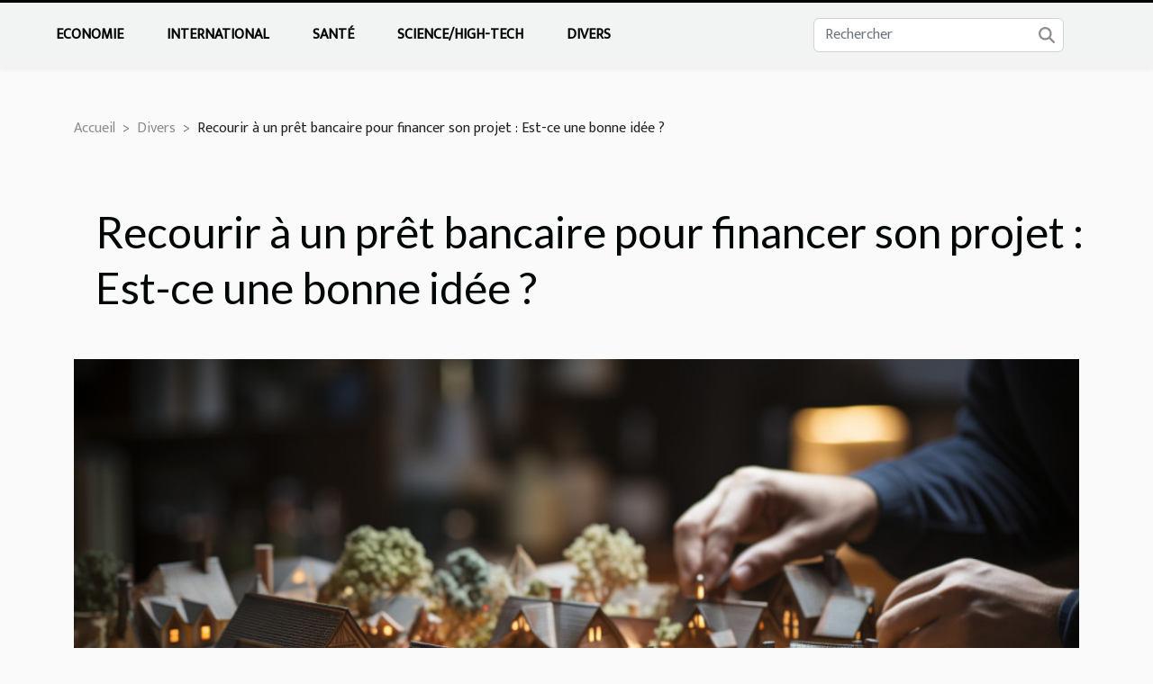

--- FILE ---
content_type: text/html; charset=UTF-8
request_url: https://www.villasportovecchio.com/recourir-a-un-pret-bancaire-pour-financer-son-projet-est-ce-une-bonne-idee/
body_size: 5628
content:
<!DOCTYPE html>
    <html lang="fr">
<head>
    <meta charset="utf-8">
    <meta name="viewport" content="width=device-width, initial-scale=1">
    <title>Recourir à un prêt bancaire pour financer son projet : Est-ce une bonne idée ?  | www.villasportovecchio.com</title>

<meta name="description" content="">

<meta name="robots" content="all" />
<link rel="icon" type="image/png" href="/favicon.png" />


    <link rel="stylesheet" href="/css/style2.css">
</head>
<body>
    <header>
    <div class="container-fluid fixed-top d-flex justify-content-center">
        <nav class="navbar navbar-expand-xl pt-3">
            <div class="container-fluid">
                <button class="navbar-toggler" type="button" data-bs-toggle="collapse" data-bs-target="#navbarSupportedContent" aria-controls="navbarSupportedContent" aria-expanded="false" aria-label="Toggle navigation">
                    <svg xmlns="http://www.w3.org/2000/svg" fill="currentColor" class="bi bi-list" viewBox="0 0 16 16">
                        <path fill-rule="evenodd" d="M2.5 12a.5.5 0 0 1 .5-.5h10a.5.5 0 0 1 0 1H3a.5.5 0 0 1-.5-.5m0-4a.5.5 0 0 1 .5-.5h10a.5.5 0 0 1 0 1H3a.5.5 0 0 1-.5-.5m0-4a.5.5 0 0 1 .5-.5h10a.5.5 0 0 1 0 1H3a.5.5 0 0 1-.5-.5"></path>
                    </svg>
                </button>
                <div class="collapse navbar-collapse" id="navbarSupportedContent">
                    <ul class="navbar-nav">
                                                    <li class="nav-item">
    <a href="/economie" class="nav-link">Economie</a>
    </li>
                                    <li class="nav-item">
    <a href="/international" class="nav-link">International</a>
    </li>
                                    <li class="nav-item">
    <a href="/sante" class="nav-link">Santé</a>
    </li>
                                    <li class="nav-item">
    <a href="/sciencehigh-tech" class="nav-link">Science/High-Tech</a>
    </li>
                                    <li class="nav-item">
    <a href="/divers" class="nav-link">Divers</a>
    </li>
                            </ul>
                    <form class="d-flex" role="search" method="get" action="/search">
    <input type="search" class="form-control"  name="q" placeholder="Rechercher" aria-label="Rechercher"  pattern=".*\S.*" required>
    <button type="submit" class="btn">
        <svg xmlns="http://www.w3.org/2000/svg" width="18px" height="18px" fill="currentColor" viewBox="0 0 512 512">
                    <path d="M416 208c0 45.9-14.9 88.3-40 122.7L502.6 457.4c12.5 12.5 12.5 32.8 0 45.3s-32.8 12.5-45.3 0L330.7 376c-34.4 25.2-76.8 40-122.7 40C93.1 416 0 322.9 0 208S93.1 0 208 0S416 93.1 416 208zM208 352a144 144 0 1 0 0-288 144 144 0 1 0 0 288z"/>
                </svg>
    </button>
</form>
                </div>
            </div>
        </nav>
    </div>
</header>
<div class="container">
        <nav aria-label="breadcrumb"
               style="--bs-breadcrumb-divider: '&gt;';" >
            <ol class="breadcrumb">
                <li class="breadcrumb-item"><a href="/">Accueil</a></li>
                                    <li class="breadcrumb-item  active ">
                        <a href="/divers" title="Divers">Divers</a>                    </li>
                                <li class="breadcrumb-item">
                    Recourir à un prêt bancaire pour financer son projet : Est-ce une bonne idée ?                </li>
            </ol>
        </nav>
    </div>
<div class="container-fluid">
    <main class="container sidebar-left mt-2">
        <div class="row">
            <div>
                                    <h1>
                        Recourir à un prêt bancaire pour financer son projet : Est-ce une bonne idée ?                    </h1>
                
                    <img class="img-fluid" src="/images/recourir-a-un-pret-bancaire-pour-financer-son-projet-est-ce-une-bonne-idee.jpeg" alt="Recourir à un prêt bancaire pour financer son projet : Est-ce une bonne idée ?">
            </div>

            <aside class="col-lg-3 order-2 order-lg-1 col-12 aside-left">
            <!--     -->

                <div class="list-flat-img">
                    <h2>Similaire</h2>                            <section>

                    <figure><a href="/tout-savoir-sur-un-pret-hypothecaire" title="Tout savoir sur un prêt hypothécaire"><img class="d-block w-100" src="/images/tout-savoir-sur-un-pret-hypothecaire.jpeg" alt="Tout savoir sur un prêt hypothécaire"></a></figure>                    
                    <div>
                        <h3><a href="/tout-savoir-sur-un-pret-hypothecaire" title="Tout savoir sur un prêt hypothécaire">Tout savoir sur un prêt hypothécaire</a></h3>                        <div>Vous avez besoin de liquidités pour vos patrimoines immobiliers d'habitation et vous ne savez...</div>                    </div>
                </section>
                            <section>

                    <figure><a href="/comment-faire-le-choix-dun-bon-plombier" title="Comment faire le choix d’un bon plombier ?"><img class="d-block w-100" src="/images/comment-faire-le-choix-dun-bon-plombier.jpg" alt="Comment faire le choix d’un bon plombier ?"></a></figure>                    
                    <div>
                        <h3><a href="/comment-faire-le-choix-dun-bon-plombier" title="Comment faire le choix d’un bon plombier ?">Comment faire le choix d’un bon plombier ?</a></h3>                        <div>Les plombiers sont serviables dans plusieurs domaines. Il est donc important de trouver le bon...</div>                    </div>
                </section>
                            <section>

                    <figure><a href="/la-voyance-se-fait-elle-uniquement-a-travers-les-cartes" title="La voyance se fait-elle uniquement à travers les cartes ?"><img class="d-block w-100" src="/images/la-voyance-se-fait-elle-uniquement-a-travers-les-cartes.jpeg" alt="La voyance se fait-elle uniquement à travers les cartes ?"></a></figure>                    
                    <div>
                        <h3><a href="/la-voyance-se-fait-elle-uniquement-a-travers-les-cartes" title="La voyance se fait-elle uniquement à travers les cartes ?">La voyance se fait-elle uniquement à travers les cartes ?</a></h3>                        <div>Il existe plusieurs façons pour faire de la voyance. Les cartes sont les plus reconnues, surtout...</div>                    </div>
                </section>
                            <section>

                    <figure><a href="/comment-simuler-un-pret-immobilier" title="Comment simuler un prêt immobilier ?"><img class="d-block w-100" src="/images/comment-simuler-un-pret-immobilier.jpeg" alt="Comment simuler un prêt immobilier ?"></a></figure>                    
                    <div>
                        <h3><a href="/comment-simuler-un-pret-immobilier" title="Comment simuler un prêt immobilier ?">Comment simuler un prêt immobilier ?</a></h3>                        <div>Si vous cherchez de bonnes façons pour être propriétaire ou un investisseur dans la SCPI ou...</div>                    </div>
                </section>
                            <section>

                    <figure><a href="/pourquoi-racheter-un-credit" title="Pourquoi racheter un crédit ?"><img class="d-block w-100" src="/images/pourquoi-racheter-un-credit.jpg" alt="Pourquoi racheter un crédit ?"></a></figure>                    
                    <div>
                        <h3><a href="/pourquoi-racheter-un-credit" title="Pourquoi racheter un crédit ?">Pourquoi racheter un crédit ?</a></h3>                        <div>Prévu par les institutions bancaires pour aider des individus à sortir la tête de l’eau, le rachat...</div>                    </div>
                </section>
                            <section>

                    <figure><a href="/investissement-immobilier-en-suisse-comment-ca-marche" title="Investissement immobilier en Suisse : comment ça marche ?"><img class="d-block w-100" src="/images/investissement-immobilier-en-suisse-comment-ca-marche.jpg" alt="Investissement immobilier en Suisse : comment ça marche ?"></a></figure>                    
                    <div>
                        <h3><a href="/investissement-immobilier-en-suisse-comment-ca-marche" title="Investissement immobilier en Suisse : comment ça marche ?">Investissement immobilier en Suisse : comment ça marche ?</a></h3>                        <div>Chaque personne sur terre a des projets et des visions. Pour la plupart des gens, il est important...</div>                    </div>
                </section>
                                    </div>
            </aside>

            <div class="col-lg-9 order-1 order-lg-2 col-12 main">
                <article><div><p>Le prêt bancaire est l’acte par lequel un établissement de crédit offre des solutions de financement à un bénéficiaire. Il aide l’entreprise ou la société bénéficiaire à financer la croissance ou le développement de ses activités. Le financement par emprunt présente d’énormes avantages pour l’entreprise.</p>
<h2 id="anchor_0">Les modalités de paiements avantageux</h2>
<p>Le prêt bancaire vous offre l’avantage principal de rembourser vos dettes à coût élevé ; <a href="https://www.info-justice.fr/">visitez ici</a> pour mieux en savoir. En fait, cela a diminué vos mensualités de centaines et parfois de milliers d' euros. Par conséquent, la réduction du coût du capital améliore la trésorerie de votre entreprise. De plus, la banque vous donne la possibilité d'étaler la dette sur une période de temps prédéterminée. Par ailleurs, si vous effectuez un prêt bancaire professionnel, la banque ou l’investisseur qui vous octroie le prêt ne s’ingère pas dans les affaires de votre entreprise. Vous disposez à cet effet de la gestion totale de vos propriétés. Vous conservez un pouvoir absolu des décisions.</p>
<h2 id="anchor_1">Le prêt bancaire pour assoir son fonds de roulement conséquent</h2>
<p>Le prêt bancaire peut alimenter la croissance de l’entreprise notamment contribuer à l’achat de stocks, d’équipements ou à l’embauche de nouveaux travailleurs. C’est également une ressource que vous pouvez employer pour le développement du marketing. L'utilisation de la dette sur le long terme permet à votre entreprise d'avoir accès au fonds de roulement nécessaire à son bon fonctionnement. Aussi, l’entreprise est en mesure de réussir sa rentabilité tout au long de l’année et de réaliser des bénéfices impressionnants. Néanmoins, il existe des règles sévères lorsque l'on travaille avec un établissement de crédit. Il est important de se rappeler que vous devez rembourser les dettes selon les modalités convenues. Ainsi, que votre entreprise fasse faillite ou non vous devez payer. A défaut, vos actifs concédés pour garantir votre prêt pourraient être vendus.</p><div>
                    <fieldset><time datetime="2022-09-23 05:36:14">Vendredi 23 septembre 2022 05:36</time>                        <ul>
                    <li><a href="https://www.linkedin.com/shareArticle?url=https://www.villasportovecchio.com/recourir-a-un-pret-bancaire-pour-financer-son-projet-est-ce-une-bonne-idee&amp;title=Recourir à un prêt bancaire pour financer son projet : Est-ce une bonne idée ?" rel="nofollow" target="_blank"><i class="social-linkedin"></i></a></li>
                    <li><a href="https://twitter.com/share?url=https://www.villasportovecchio.com/recourir-a-un-pret-bancaire-pour-financer-son-projet-est-ce-une-bonne-idee&amp;text=Recourir à un prêt bancaire pour financer son projet : Est-ce une bonne idée ?" rel="nofollow" target="_blank"><i class="social-twitter"></i></a></li>
                    <li><a href="https://www.facebook.com/sharer.php?u=https://www.villasportovecchio.com/recourir-a-un-pret-bancaire-pour-financer-son-projet-est-ce-une-bonne-idee" rel="nofollow" target="_blank"><i class="social-facebook"></i></a></li>
                    <li><a href="https://t.me/share/url?url=https://www.villasportovecchio.com/recourir-a-un-pret-bancaire-pour-financer-son-projet-est-ce-une-bonne-idee&amp;text=Recourir à un prêt bancaire pour financer son projet : Est-ce une bonne idée ?" rel="nofollow" target="_blank"><i class="social-telegram"></i></a></li>
                    <li><a href="https://reddit.com/submit?url=https://www.villasportovecchio.com/recourir-a-un-pret-bancaire-pour-financer-son-projet-est-ce-une-bonne-idee&amp;title=Recourir à un prêt bancaire pour financer son projet : Est-ce une bonne idée ?" rel="nofollow" target="_blank"><i class="social-reddit"></i></a></li>
            </ul></fieldset></article>            </div>
        </div>
        <section class="big-list">
        <div class="container">
            <h2>Articles similaires</h2>            <div class="row">
                                    <div class="col-12 col-lg-3 col-md-6 mb-4">
                        <figure><a href="/comment-choisir-le-bon-type-de-serrure-pour-votre-domicile" title="Comment choisir le bon type de serrure pour votre domicile ?"><img class="img-fluid" src="/images/comment-choisir-le-bon-type-de-serrure-pour-votre-domicile.jpeg" alt="Comment choisir le bon type de serrure pour votre domicile ?"></a></figure><figcaption>Comment choisir le bon type de serrure pour votre domicile ?</figcaption>                        <div>

                            <h3><a href="/comment-choisir-le-bon-type-de-serrure-pour-votre-domicile" title="Comment choisir le bon type de serrure pour votre domicile ?">Comment choisir le bon type de serrure pour votre domicile ?</a></h3>

                            
                            <time datetime="2025-10-31 01:11:17">Vendredi 31 octobre 2025 01:11</time>                            <div>Face à la diversité des serrures disponibles sur le marché, il est essentiel de bien comprendre les critères...</div>                                                    </div>
                    </div>
                                    <div class="col-12 col-lg-3 col-md-6 mb-4">
                        <figure><a href="/comment-les-stickers-pour-ongles-peuvent-transformer-votre-routine-de-beaute" title="Comment les stickers pour ongles peuvent transformer votre routine de beauté"><img class="img-fluid" src="/images/comment-les-stickers-pour-ongles-peuvent-transformer-votre-routine-de-beaute.jpeg" alt="Comment les stickers pour ongles peuvent transformer votre routine de beauté"></a></figure><figcaption>Comment les stickers pour ongles peuvent transformer votre routine de beauté</figcaption>                        <div>

                            <h3><a href="/comment-les-stickers-pour-ongles-peuvent-transformer-votre-routine-de-beaute" title="Comment les stickers pour ongles peuvent transformer votre routine de beauté">Comment les stickers pour ongles peuvent transformer votre routine de beauté</a></h3>

                            
                            <time datetime="2025-05-15 00:32:05">Jeudi 15 mai 2025 00:32</time>                            <div>
La beauté des mains est souvent le reflet de notre personnalité et le soin que nous y apportons en dit long...</div>                                                    </div>
                    </div>
                                    <div class="col-12 col-lg-3 col-md-6 mb-4">
                        <figure><a href="/conseils-pour-choisir-votre-prochaine-destination-de-voyage-eco-responsable" title="Conseils pour choisir votre prochaine destination de voyage éco-responsable"><img class="img-fluid" src="/images/conseils-pour-choisir-votre-prochaine-destination-de-voyage-eco-responsable.jpeg" alt="Conseils pour choisir votre prochaine destination de voyage éco-responsable"></a></figure><figcaption>Conseils pour choisir votre prochaine destination de voyage éco-responsable</figcaption>                        <div>

                            <h3><a href="/conseils-pour-choisir-votre-prochaine-destination-de-voyage-eco-responsable" title="Conseils pour choisir votre prochaine destination de voyage éco-responsable">Conseils pour choisir votre prochaine destination de voyage éco-responsable</a></h3>

                            
                            <time datetime="2025-05-08 01:20:04">Jeudi 8 mai 2025 01:20</time>                            <div>
La préservation de notre planète est un enjeu majeur de notre époque, et cela s’étend jusqu’aux choix que...</div>                                                    </div>
                    </div>
                                    <div class="col-12 col-lg-3 col-md-6 mb-4">
                        <figure><a href="/comment-choisir-une-table-basse-en-verre-qui-transforme-votre-salon" title="Comment choisir une table basse en verre qui transforme votre salon"><img class="img-fluid" src="/images/comment-choisir-une-table-basse-en-verre-qui-transforme-votre-salon.jpg" alt="Comment choisir une table basse en verre qui transforme votre salon"></a></figure><figcaption>Comment choisir une table basse en verre qui transforme votre salon</figcaption>                        <div>

                            <h3><a href="/comment-choisir-une-table-basse-en-verre-qui-transforme-votre-salon" title="Comment choisir une table basse en verre qui transforme votre salon">Comment choisir une table basse en verre qui transforme votre salon</a></h3>

                            
                            <time datetime="2025-04-26 10:28:04">Samedi 26 avril 2025 10:28</time>                            <div>
Le salon est le cœur de la maison, un lieu de convivialité et de détente où chaque élément de décoration...</div>                                                    </div>
                    </div>
                                    <div class="col-12 col-lg-3 col-md-6 mb-4">
                        <figure><a href="/a-combien-de-personnes-peut-se-jouer-une-murder-party-a-domicile" title="A combien de personnes peut se jouer une murder party à domicile ?"><img class="img-fluid" src="/images/A-18.jpeg" alt="A combien de personnes peut se jouer une murder party à domicile ?"></a></figure><figcaption>A combien de personnes peut se jouer une murder party à domicile ?</figcaption>                        <div>

                            <h3><a href="/a-combien-de-personnes-peut-se-jouer-une-murder-party-a-domicile" title="A combien de personnes peut se jouer une murder party à domicile ?">A combien de personnes peut se jouer une murder party à domicile ?</a></h3>

                            
                            <time datetime="2025-03-10 12:12:02">Lundi 10 mars 2025 12:12</time>                            <div>Séduisantes pour leurs énigmes et leurs jeux immersifs, les sessions de murder party à domicile séduisent de...</div>                                                    </div>
                    </div>
                                    <div class="col-12 col-lg-3 col-md-6 mb-4">
                        <figure><a href="/les-dernieres-tendances-et-innovations-dans-le-domaine-de-la-musique" title="Les dernières tendances et innovations dans le domaine de la musique"><img class="img-fluid" src="/images/les-dernieres-tendances-et-innovations-dans-le-domaine-de-la-musique.jpeg" alt="Les dernières tendances et innovations dans le domaine de la musique"></a></figure><figcaption>Les dernières tendances et innovations dans le domaine de la musique</figcaption>                        <div>

                            <h3><a href="/les-dernieres-tendances-et-innovations-dans-le-domaine-de-la-musique" title="Les dernières tendances et innovations dans le domaine de la musique">Les dernières tendances et innovations dans le domaine de la musique</a></h3>

                            
                            <time datetime="2024-12-13 15:18:05">Vendredi 13 décembre 2024 15:18</time>                            <div>
La musique, langue universelle évoluant au gré des avancées technologiques, est un domaine en constante...</div>                                                    </div>
                    </div>
                                    <div class="col-12 col-lg-3 col-md-6 mb-4">
                        <figure><a href="/comment-choisir-sa-residence-etudiante-pour-une-experience-optimale" title="Comment choisir sa résidence étudiante pour une expérience optimale ?"><img class="img-fluid" src="/images/comment-choisir-sa-residence-etudiante-pour-une-experience-optimale.jpeg" alt="Comment choisir sa résidence étudiante pour une expérience optimale ?"></a></figure><figcaption>Comment choisir sa résidence étudiante pour une expérience optimale ?</figcaption>                        <div>

                            <h3><a href="/comment-choisir-sa-residence-etudiante-pour-une-experience-optimale" title="Comment choisir sa résidence étudiante pour une expérience optimale ?">Comment choisir sa résidence étudiante pour une expérience optimale ?</a></h3>

                            
                            <time datetime="2024-11-26 09:32:06">Mardi 26 novembre 2024 09:32</time>                            <div>
Trouver le lieu idéal pour se loger pendant ses études universitaires peut s'avérer être un véritable...</div>                                                    </div>
                    </div>
                                    <div class="col-12 col-lg-3 col-md-6 mb-4">
                        <figure><a href="/le-mariage-du-verre-et-du-metal-dans-le-design-contemporain" title="Le mariage du verre et du métal dans le design contemporain"><img class="img-fluid" src="/images/le-mariage-du-verre-et-du-metal-dans-le-design-contemporain.jpg" alt="Le mariage du verre et du métal dans le design contemporain"></a></figure><figcaption>Le mariage du verre et du métal dans le design contemporain</figcaption>                        <div>

                            <h3><a href="/le-mariage-du-verre-et-du-metal-dans-le-design-contemporain" title="Le mariage du verre et du métal dans le design contemporain">Le mariage du verre et du métal dans le design contemporain</a></h3>

                            
                            <time datetime="2024-01-02 00:38:05">Mardi 2 janvier 2024 00:38</time>                            <div>
Dans l'univers du design contemporain, la fusion entre le verre et le métal s'impose avec élégance et audace...</div>                                                    </div>
                    </div>
                                    <div class="col-12 col-lg-3 col-md-6 mb-4">
                        <figure><a href="/les-criteres-essentiels-pour-choisir-une-veste-dhiver-alliant-confort-et-resistance-au-froid" title="Les critères essentiels pour choisir une veste d&#039;hiver alliant confort et résistance au froid"><img class="img-fluid" src="/images/les-criteres-essentiels-pour-choisir-une-veste-dhiver-alliant-confort-et-resistance-au-froid.jpg" alt="Les critères essentiels pour choisir une veste d&#039;hiver alliant confort et résistance au froid"></a></figure><figcaption>Les critères essentiels pour choisir une veste d'hiver alliant confort et résistance au froid</figcaption>                        <div>

                            <h3><a href="/les-criteres-essentiels-pour-choisir-une-veste-dhiver-alliant-confort-et-resistance-au-froid" title="Les critères essentiels pour choisir une veste d&#039;hiver alliant confort et résistance au froid">Les critères essentiels pour choisir une veste d'hiver alliant confort et résistance au froid</a></h3>

                            
                            <time datetime="2023-11-14 21:24:13">Mardi 14 novembre 2023 21:24</time>                            <div>
Alors que les températures chutent et que le paysage se pare de son manteau hivernal, l'acquisition d'une...</div>                                                    </div>
                    </div>
                                    <div class="col-12 col-lg-3 col-md-6 mb-4">
                        <figure><a href="/le-surmatelas-quel-choix-faire" title="Le surmatelas : quel choix faire ?"><img class="img-fluid" src="/images/le-surmatelas-quel-choix-faire.jpeg" alt="Le surmatelas : quel choix faire ?"></a></figure><figcaption>Le surmatelas : quel choix faire ?</figcaption>                        <div>

                            <h3><a href="/le-surmatelas-quel-choix-faire" title="Le surmatelas : quel choix faire ?">Le surmatelas : quel choix faire ?</a></h3>

                            
                            <time datetime="2023-10-24 20:55:13">Mardi 24 octobre 2023 20:55</time>                            <div>Comme pour le choix d'un matelas, il est important de comprendre les critères d'achat d'un nouveau surmatelas...</div>                                                    </div>
                    </div>
                            </div>
        </div>
    </section>
    
                
    </main>
</div>
<footer>
    <div class="container-fluid">
        <div class="container">
            <div class="row default-search">
                <div class="col-12 col-lg-4">
                    <form class="d-flex" role="search" method="get" action="/search">
    <input type="search" class="form-control"  name="q" placeholder="Rechercher" aria-label="Rechercher"  pattern=".*\S.*" required>
    <button type="submit" class="btn">
        <svg xmlns="http://www.w3.org/2000/svg" width="18px" height="18px" fill="currentColor" viewBox="0 0 512 512">
                    <path d="M416 208c0 45.9-14.9 88.3-40 122.7L502.6 457.4c12.5 12.5 12.5 32.8 0 45.3s-32.8 12.5-45.3 0L330.7 376c-34.4 25.2-76.8 40-122.7 40C93.1 416 0 322.9 0 208S93.1 0 208 0S416 93.1 416 208zM208 352a144 144 0 1 0 0-288 144 144 0 1 0 0 288z"/>
                </svg>
    </button>
</form>
                </div>
                <div class="col-12 col-lg-4">
                    <section>
            <div>
                <h3><a href="/economie" title="Economie">Economie</a></h3>                            </div>
        </section>
            <section>
            <div>
                <h3><a href="/international" title="International">International</a></h3>                            </div>
        </section>
            <section>
            <div>
                <h3><a href="/sante" title="Santé">Santé</a></h3>                            </div>
        </section>
            <section>
            <div>
                <h3><a href="/sciencehigh-tech" title="Science/High-Tech">Science/High-Tech</a></h3>                            </div>
        </section>
            <section>
            <div>
                <h3><a href="/divers" title="Divers">Divers</a></h3>                            </div>
        </section>
                        </div>
                <div class="col-12 col-lg-4">
                    Fièrement propulsé par WordPress
                                    </div>
            </div>
        </div>
    </div>
</footer>
    <script src="https://cdn.jsdelivr.net/npm/bootstrap@5.0.2/dist/js/bootstrap.bundle.min.js" integrity="sha384-MrcW6ZMFYlzcLA8Nl+NtUVF0sA7MsXsP1UyJoMp4YLEuNSfAP+JcXn/tWtIaxVXM" crossorigin="anonymous"></script>
    </body>
</html>
